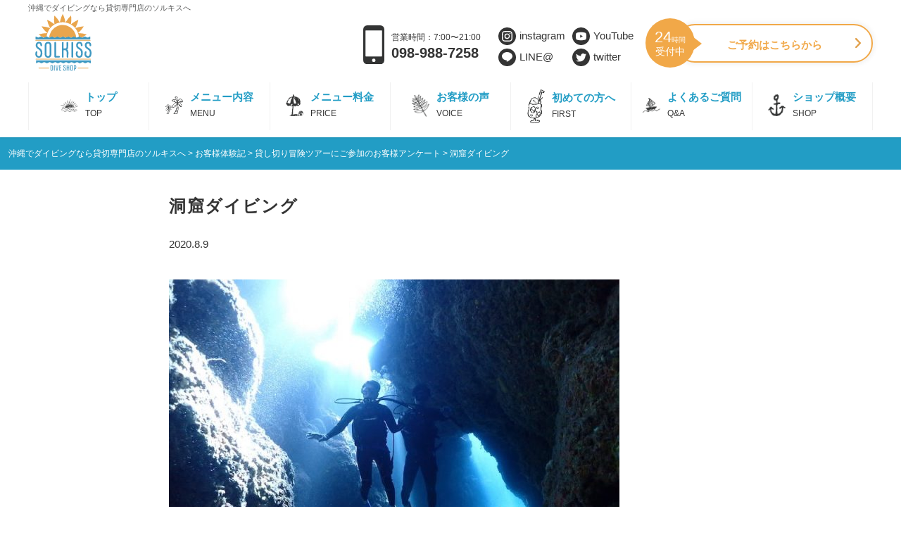

--- FILE ---
content_type: text/html; charset=UTF-8
request_url: https://solkiss.net/voice/%E8%B2%B8%E3%81%97%E5%88%87%E3%82%8A%E5%86%92%E9%99%BA%E3%83%84%E3%82%A2%E3%83%BC%E3%81%AB%E3%81%94%E5%8F%82%E5%8A%A0%E3%81%AE%E3%81%8A%E5%AE%A2%E6%A7%98%E3%82%A2%E3%83%B3%E3%82%B1%E3%83%BC%E3%83%88/attachment/p7240069-min/
body_size: 56702
content:
	<!DOCTYPE html>
<html lang="ja">

<head>
  <meta charset="UTF-8">
  <meta name="author" content="m">
  <meta name="format-detection" content="telephone=no,address=no,email=no">
  <meta name="viewport" content="width=device-width,initial-scale=1.0,maximum-scale=1.0,user-scalable=no" />
  <meta http-equiv="X-UA-Compatible" content="IE=edge">
  <meta property="og:image" content="https://solkiss.net/wp-content/themes/newmiraitemp/img/OGP.jpg" alt="ソルキスファビコン" />
  <link rel="shortcut icon" href="https://solkiss.net/wp-content/themes/newmiraitemp/img/favicon.png">
  <!--Style-->
  <!--▼MainCSS-->
  <link rel="stylesheet/less" href="https://solkiss.net/wp-content/themes/newmiraitemp/css/style.less">
  <!-- <link rel="stylesheet" href="https://solkiss.net/wp-content/themes/newmiraitemp/css/style.css"> -->
  <!--▼Script-->
  <script src="https://code.jquery.com/jquery-2.1.3.min.js"></script>
  <!-- <script type="text/javascript" src="//code.jquery.com/jquery-migrate-1.2.1.min.js"></script> -->
  <script type="text/javascript" src="https://solkiss.net/wp-content/themes/newmiraitemp/js/less.js"></script>
  <script type="text/javascript" src="//cdn.jsdelivr.net/jquery.slick/1.6.0/slick.min.js"></script>
  <link rel="stylesheet" type="text/css" href="//cdn.jsdelivr.net/jquery.slick/1.6.0/slick.css" />
  <link rel="stylesheet" href="https://solkiss.net/wp-content/themes/newmiraitemp/css/slick-theme.css">
  <link rel="stylesheet" href="https://solkiss.net/wp-content/themes/newmiraitemp/css/adjust.css">
    <script>
  $(document).ready(function() {
    if($('.slider').length){
      $('.slider').slick({
        arrows: true,
        asNavFor: '.thumb',
        centerMode: true,
        autoplay: true,
        variableWidth: true,
      });
    }
    if($('.thumb').length){
      $('.thumb').slick({
        asNavFor: '.slider',
        focusOnSelect: true,
        slidesToShow: 5,
        slidesToScroll: 1,
      });
    }
  });
  </script>

  <!--Header Smpbtn Rules-->
  <script type="text/javascript">
  $(function() {
    window.matchMedia("(max-width: 640px)").matches ? $("a[href^=#]").click(function() {
      var t = $(this).attr("href"),
        o = $("#" == t || "" == t ? "html" : t).offset().top - 60;
      return $("html, body").animate({
        scrollTop: o
      }, 500, "swing"), !1
    }) : $("a[href^=#]").click(function() {
      var t = $(this).attr("href"),
        o = $("#" == t || "" == t ? "html" : t).offset().top - 80;
      return $("html, body").animate({
        scrollTop: o
      }, 500, "swing"), !1
    })
  }), $(function() {
    $("#Header-smpmenu-btn").click(function() {
      $("#Header-smpmenu").toggleClass("disp-imp")
    }), $("#Header-smpmenu-btn").toggle(function() {
      $("#Header-smpmenu-btn i").attr("class", "fa fa-times")
    }, function() {
      $("#Header-smpmenu-btn i").attr("class", "fa fa-bars")
    })
  }), $(function() {
    var t = $(window).height();
    $("#Scroll-top").css("display", "none"), $("#Loader-bg ,#Loader").height(t).css("display", "block")
  }), $(window).load(function() {
    $("#Loader-bg").delay(900).fadeOut(800), $("#Loader").delay(600).fadeOut(300), $("#Scroll-top").css("display",
      "block")
  }), $(function() {
    setTimeout("stopload()", 1e4)
  }), $(function() {
    $(".plus-btn").on("click", function() {
      $(this).find(".plus_icon-wrap").toggleClass("open");
      var name = $(this).attr('name');
      $('.hide[name="' + name + '"').toggleClass("open")
    })
  }), $(document).ready(function() {
    var t = 0,
      o = 0;
    $(window).on("scroll", function() {
      (o = $(this).scrollTop()) >= t ? $(".bottom-btn").addClass("hide") : $(".bottom-btn").removeClass("hide"),
        t = o
    })
  });
  </script>


  
  	<style>img:is([sizes="auto" i], [sizes^="auto," i]) { contain-intrinsic-size: 3000px 1500px }</style>
	
		<!-- All in One SEO 4.7.9.1 - aioseo.com -->
		<title>洞窟ダイビング | 沖縄でダイビングなら貸切専門店のソルキスへ</title>
	<meta name="robots" content="max-image-preview:large" />
	<meta name="author" content="solkiss"/>
	<link rel="canonical" href="https://solkiss.net/voice/%e8%b2%b8%e3%81%97%e5%88%87%e3%82%8a%e5%86%92%e9%99%ba%e3%83%84%e3%82%a2%e3%83%bc%e3%81%ab%e3%81%94%e5%8f%82%e5%8a%a0%e3%81%ae%e3%81%8a%e5%ae%a2%e6%a7%98%e3%82%a2%e3%83%b3%e3%82%b1%e3%83%bc%e3%83%88/attachment/p7240069-min/" />
	<meta name="generator" content="All in One SEO (AIOSEO) 4.7.9.1" />

		<!-- Google tag (gtag.js) -->
<script async src="https://www.googletagmanager.com/gtag/js?id=G-S0TT917Z5V"></script>
<script>
  window.dataLayer = window.dataLayer || [];
  function gtag(){dataLayer.push(arguments);}
  gtag('js', new Date());

  gtag('config', 'G-S0TT917Z5V');
</script>
		<meta property="og:locale" content="ja_JP" />
		<meta property="og:site_name" content="沖縄ダイビングショップ SOLKISS" />
		<meta property="og:type" content="article" />
		<meta property="og:title" content="洞窟ダイビング | 沖縄でダイビングなら貸切専門店のソルキスへ" />
		<meta property="og:url" content="https://solkiss.net/voice/%e8%b2%b8%e3%81%97%e5%88%87%e3%82%8a%e5%86%92%e9%99%ba%e3%83%84%e3%82%a2%e3%83%bc%e3%81%ab%e3%81%94%e5%8f%82%e5%8a%a0%e3%81%ae%e3%81%8a%e5%ae%a2%e6%a7%98%e3%82%a2%e3%83%b3%e3%82%b1%e3%83%bc%e3%83%88/attachment/p7240069-min/" />
		<meta property="article:published_time" content="2020-08-09T05:37:13+00:00" />
		<meta property="article:modified_time" content="2020-08-09T05:38:14+00:00" />
		<meta name="twitter:card" content="summary_large_image" />
		<meta name="twitter:site" content="@solkiss_okinawa" />
		<meta name="twitter:title" content="洞窟ダイビング | 沖縄でダイビングなら貸切専門店のソルキスへ" />
		<meta name="twitter:creator" content="@solkiss_okinawa" />
		<meta name="google" content="nositelinkssearchbox" />
		<script type="application/ld+json" class="aioseo-schema">
			{"@context":"https:\/\/schema.org","@graph":[{"@type":"BreadcrumbList","@id":"https:\/\/solkiss.net\/voice\/%e8%b2%b8%e3%81%97%e5%88%87%e3%82%8a%e5%86%92%e9%99%ba%e3%83%84%e3%82%a2%e3%83%bc%e3%81%ab%e3%81%94%e5%8f%82%e5%8a%a0%e3%81%ae%e3%81%8a%e5%ae%a2%e6%a7%98%e3%82%a2%e3%83%b3%e3%82%b1%e3%83%bc%e3%83%88\/attachment\/p7240069-min\/#breadcrumblist","itemListElement":[{"@type":"ListItem","@id":"https:\/\/solkiss.net\/#listItem","position":1,"name":"\u5bb6","item":"https:\/\/solkiss.net\/","nextItem":{"@type":"ListItem","@id":"https:\/\/solkiss.net\/voice\/%e8%b2%b8%e3%81%97%e5%88%87%e3%82%8a%e5%86%92%e9%99%ba%e3%83%84%e3%82%a2%e3%83%bc%e3%81%ab%e3%81%94%e5%8f%82%e5%8a%a0%e3%81%ae%e3%81%8a%e5%ae%a2%e6%a7%98%e3%82%a2%e3%83%b3%e3%82%b1%e3%83%bc%e3%83%88\/attachment\/p7240069-min\/#listItem","name":"\u6d1e\u7a9f\u30c0\u30a4\u30d3\u30f3\u30b0"}},{"@type":"ListItem","@id":"https:\/\/solkiss.net\/voice\/%e8%b2%b8%e3%81%97%e5%88%87%e3%82%8a%e5%86%92%e9%99%ba%e3%83%84%e3%82%a2%e3%83%bc%e3%81%ab%e3%81%94%e5%8f%82%e5%8a%a0%e3%81%ae%e3%81%8a%e5%ae%a2%e6%a7%98%e3%82%a2%e3%83%b3%e3%82%b1%e3%83%bc%e3%83%88\/attachment\/p7240069-min\/#listItem","position":2,"name":"\u6d1e\u7a9f\u30c0\u30a4\u30d3\u30f3\u30b0","previousItem":{"@type":"ListItem","@id":"https:\/\/solkiss.net\/#listItem","name":"\u5bb6"}}]},{"@type":"ItemPage","@id":"https:\/\/solkiss.net\/voice\/%e8%b2%b8%e3%81%97%e5%88%87%e3%82%8a%e5%86%92%e9%99%ba%e3%83%84%e3%82%a2%e3%83%bc%e3%81%ab%e3%81%94%e5%8f%82%e5%8a%a0%e3%81%ae%e3%81%8a%e5%ae%a2%e6%a7%98%e3%82%a2%e3%83%b3%e3%82%b1%e3%83%bc%e3%83%88\/attachment\/p7240069-min\/#itempage","url":"https:\/\/solkiss.net\/voice\/%e8%b2%b8%e3%81%97%e5%88%87%e3%82%8a%e5%86%92%e9%99%ba%e3%83%84%e3%82%a2%e3%83%bc%e3%81%ab%e3%81%94%e5%8f%82%e5%8a%a0%e3%81%ae%e3%81%8a%e5%ae%a2%e6%a7%98%e3%82%a2%e3%83%b3%e3%82%b1%e3%83%bc%e3%83%88\/attachment\/p7240069-min\/","name":"\u6d1e\u7a9f\u30c0\u30a4\u30d3\u30f3\u30b0 | \u6c96\u7e04\u3067\u30c0\u30a4\u30d3\u30f3\u30b0\u306a\u3089\u8cb8\u5207\u5c02\u9580\u5e97\u306e\u30bd\u30eb\u30ad\u30b9\u3078","inLanguage":"ja","isPartOf":{"@id":"https:\/\/solkiss.net\/#website"},"breadcrumb":{"@id":"https:\/\/solkiss.net\/voice\/%e8%b2%b8%e3%81%97%e5%88%87%e3%82%8a%e5%86%92%e9%99%ba%e3%83%84%e3%82%a2%e3%83%bc%e3%81%ab%e3%81%94%e5%8f%82%e5%8a%a0%e3%81%ae%e3%81%8a%e5%ae%a2%e6%a7%98%e3%82%a2%e3%83%b3%e3%82%b1%e3%83%bc%e3%83%88\/attachment\/p7240069-min\/#breadcrumblist"},"author":{"@id":"https:\/\/solkiss.net\/author\/solkiss\/#author"},"creator":{"@id":"https:\/\/solkiss.net\/author\/solkiss\/#author"},"datePublished":"2020-08-09T14:37:13+09:00","dateModified":"2020-08-09T14:38:14+09:00"},{"@type":"Organization","@id":"https:\/\/solkiss.net\/#organization","name":"\u30bd\u30eb\u30ad\u30b9","url":"https:\/\/solkiss.net\/","telephone":"+81989887258","logo":{"@type":"ImageObject","url":"https:\/\/solkiss.net\/wp-content\/uploads\/2024\/05\/SOLKISS-2.jpg","@id":"https:\/\/solkiss.net\/voice\/%e8%b2%b8%e3%81%97%e5%88%87%e3%82%8a%e5%86%92%e9%99%ba%e3%83%84%e3%82%a2%e3%83%bc%e3%81%ab%e3%81%94%e5%8f%82%e5%8a%a0%e3%81%ae%e3%81%8a%e5%ae%a2%e6%a7%98%e3%82%a2%e3%83%b3%e3%82%b1%e3%83%bc%e3%83%88\/attachment\/p7240069-min\/#organizationLogo","width":900,"height":900},"image":{"@id":"https:\/\/solkiss.net\/voice\/%e8%b2%b8%e3%81%97%e5%88%87%e3%82%8a%e5%86%92%e9%99%ba%e3%83%84%e3%82%a2%e3%83%bc%e3%81%ab%e3%81%94%e5%8f%82%e5%8a%a0%e3%81%ae%e3%81%8a%e5%ae%a2%e6%a7%98%e3%82%a2%e3%83%b3%e3%82%b1%e3%83%bc%e3%83%88\/attachment\/p7240069-min\/#organizationLogo"},"sameAs":["https:\/\/twitter.com\/solkiss_okinawa","https:\/\/www.instagram.com\/solkiss_okinawa\/?hl=ja","https:\/\/www.tiktok.com\/@solkiss2019","https:\/\/www.youtube.com\/channel\/UCFgAUH_3APsuUuP0D7-jnJw"]},{"@type":"Person","@id":"https:\/\/solkiss.net\/author\/solkiss\/#author","url":"https:\/\/solkiss.net\/author\/solkiss\/","name":"solkiss","image":{"@type":"ImageObject","@id":"https:\/\/solkiss.net\/voice\/%e8%b2%b8%e3%81%97%e5%88%87%e3%82%8a%e5%86%92%e9%99%ba%e3%83%84%e3%82%a2%e3%83%bc%e3%81%ab%e3%81%94%e5%8f%82%e5%8a%a0%e3%81%ae%e3%81%8a%e5%ae%a2%e6%a7%98%e3%82%a2%e3%83%b3%e3%82%b1%e3%83%bc%e3%83%88\/attachment\/p7240069-min\/#authorImage","url":"https:\/\/secure.gravatar.com\/avatar\/ff1354c2c5bc1f650be5898e1182d8b8?s=96&d=mm&r=g","width":96,"height":96,"caption":"solkiss"}},{"@type":"WebSite","@id":"https:\/\/solkiss.net\/#website","url":"https:\/\/solkiss.net\/","name":"\u6c96\u7e04\u3067\u30c0\u30a4\u30d3\u30f3\u30b0\u306a\u3089\u8cb8\u5207\u5c02\u9580\u5e97\u306e\u30bd\u30eb\u30ad\u30b9\u3078","inLanguage":"ja","publisher":{"@id":"https:\/\/solkiss.net\/#organization"}}]}
		</script>
		<!-- All in One SEO -->

<link rel="alternate" type="application/rss+xml" title="沖縄でダイビングなら貸切専門店のソルキスへ &raquo; 洞窟ダイビング のコメントのフィード" href="https://solkiss.net/voice/%e8%b2%b8%e3%81%97%e5%88%87%e3%82%8a%e5%86%92%e9%99%ba%e3%83%84%e3%82%a2%e3%83%bc%e3%81%ab%e3%81%94%e5%8f%82%e5%8a%a0%e3%81%ae%e3%81%8a%e5%ae%a2%e6%a7%98%e3%82%a2%e3%83%b3%e3%82%b1%e3%83%bc%e3%83%88/attachment/p7240069-min/feed/" />
		<!-- This site uses the Google Analytics by MonsterInsights plugin v9.3.0 - Using Analytics tracking - https://www.monsterinsights.com/ -->
		<!-- Note: MonsterInsights is not currently configured on this site. The site owner needs to authenticate with Google Analytics in the MonsterInsights settings panel. -->
					<!-- No tracking code set -->
				<!-- / Google Analytics by MonsterInsights -->
		<script type="text/javascript">
/* <![CDATA[ */
window._wpemojiSettings = {"baseUrl":"https:\/\/s.w.org\/images\/core\/emoji\/15.0.3\/72x72\/","ext":".png","svgUrl":"https:\/\/s.w.org\/images\/core\/emoji\/15.0.3\/svg\/","svgExt":".svg","source":{"concatemoji":"https:\/\/solkiss.net\/wp-includes\/js\/wp-emoji-release.min.js?ver=6.7.4"}};
/*! This file is auto-generated */
!function(i,n){var o,s,e;function c(e){try{var t={supportTests:e,timestamp:(new Date).valueOf()};sessionStorage.setItem(o,JSON.stringify(t))}catch(e){}}function p(e,t,n){e.clearRect(0,0,e.canvas.width,e.canvas.height),e.fillText(t,0,0);var t=new Uint32Array(e.getImageData(0,0,e.canvas.width,e.canvas.height).data),r=(e.clearRect(0,0,e.canvas.width,e.canvas.height),e.fillText(n,0,0),new Uint32Array(e.getImageData(0,0,e.canvas.width,e.canvas.height).data));return t.every(function(e,t){return e===r[t]})}function u(e,t,n){switch(t){case"flag":return n(e,"\ud83c\udff3\ufe0f\u200d\u26a7\ufe0f","\ud83c\udff3\ufe0f\u200b\u26a7\ufe0f")?!1:!n(e,"\ud83c\uddfa\ud83c\uddf3","\ud83c\uddfa\u200b\ud83c\uddf3")&&!n(e,"\ud83c\udff4\udb40\udc67\udb40\udc62\udb40\udc65\udb40\udc6e\udb40\udc67\udb40\udc7f","\ud83c\udff4\u200b\udb40\udc67\u200b\udb40\udc62\u200b\udb40\udc65\u200b\udb40\udc6e\u200b\udb40\udc67\u200b\udb40\udc7f");case"emoji":return!n(e,"\ud83d\udc26\u200d\u2b1b","\ud83d\udc26\u200b\u2b1b")}return!1}function f(e,t,n){var r="undefined"!=typeof WorkerGlobalScope&&self instanceof WorkerGlobalScope?new OffscreenCanvas(300,150):i.createElement("canvas"),a=r.getContext("2d",{willReadFrequently:!0}),o=(a.textBaseline="top",a.font="600 32px Arial",{});return e.forEach(function(e){o[e]=t(a,e,n)}),o}function t(e){var t=i.createElement("script");t.src=e,t.defer=!0,i.head.appendChild(t)}"undefined"!=typeof Promise&&(o="wpEmojiSettingsSupports",s=["flag","emoji"],n.supports={everything:!0,everythingExceptFlag:!0},e=new Promise(function(e){i.addEventListener("DOMContentLoaded",e,{once:!0})}),new Promise(function(t){var n=function(){try{var e=JSON.parse(sessionStorage.getItem(o));if("object"==typeof e&&"number"==typeof e.timestamp&&(new Date).valueOf()<e.timestamp+604800&&"object"==typeof e.supportTests)return e.supportTests}catch(e){}return null}();if(!n){if("undefined"!=typeof Worker&&"undefined"!=typeof OffscreenCanvas&&"undefined"!=typeof URL&&URL.createObjectURL&&"undefined"!=typeof Blob)try{var e="postMessage("+f.toString()+"("+[JSON.stringify(s),u.toString(),p.toString()].join(",")+"));",r=new Blob([e],{type:"text/javascript"}),a=new Worker(URL.createObjectURL(r),{name:"wpTestEmojiSupports"});return void(a.onmessage=function(e){c(n=e.data),a.terminate(),t(n)})}catch(e){}c(n=f(s,u,p))}t(n)}).then(function(e){for(var t in e)n.supports[t]=e[t],n.supports.everything=n.supports.everything&&n.supports[t],"flag"!==t&&(n.supports.everythingExceptFlag=n.supports.everythingExceptFlag&&n.supports[t]);n.supports.everythingExceptFlag=n.supports.everythingExceptFlag&&!n.supports.flag,n.DOMReady=!1,n.readyCallback=function(){n.DOMReady=!0}}).then(function(){return e}).then(function(){var e;n.supports.everything||(n.readyCallback(),(e=n.source||{}).concatemoji?t(e.concatemoji):e.wpemoji&&e.twemoji&&(t(e.twemoji),t(e.wpemoji)))}))}((window,document),window._wpemojiSettings);
/* ]]> */
</script>
		
	<style id='wp-emoji-styles-inline-css' type='text/css'>

	img.wp-smiley, img.emoji {
		display: inline !important;
		border: none !important;
		box-shadow: none !important;
		height: 1em !important;
		width: 1em !important;
		margin: 0 0.07em !important;
		vertical-align: -0.1em !important;
		background: none !important;
		padding: 0 !important;
	}
</style>
<link rel='stylesheet' id='wp-block-library-css' href='https://solkiss.net/wp-includes/css/dist/block-library/style.min.css?ver=6.7.4' type='text/css' media='all' />
<style id='classic-theme-styles-inline-css' type='text/css'>
/*! This file is auto-generated */
.wp-block-button__link{color:#fff;background-color:#32373c;border-radius:9999px;box-shadow:none;text-decoration:none;padding:calc(.667em + 2px) calc(1.333em + 2px);font-size:1.125em}.wp-block-file__button{background:#32373c;color:#fff;text-decoration:none}
</style>
<style id='global-styles-inline-css' type='text/css'>
:root{--wp--preset--aspect-ratio--square: 1;--wp--preset--aspect-ratio--4-3: 4/3;--wp--preset--aspect-ratio--3-4: 3/4;--wp--preset--aspect-ratio--3-2: 3/2;--wp--preset--aspect-ratio--2-3: 2/3;--wp--preset--aspect-ratio--16-9: 16/9;--wp--preset--aspect-ratio--9-16: 9/16;--wp--preset--color--black: #000000;--wp--preset--color--cyan-bluish-gray: #abb8c3;--wp--preset--color--white: #ffffff;--wp--preset--color--pale-pink: #f78da7;--wp--preset--color--vivid-red: #cf2e2e;--wp--preset--color--luminous-vivid-orange: #ff6900;--wp--preset--color--luminous-vivid-amber: #fcb900;--wp--preset--color--light-green-cyan: #7bdcb5;--wp--preset--color--vivid-green-cyan: #00d084;--wp--preset--color--pale-cyan-blue: #8ed1fc;--wp--preset--color--vivid-cyan-blue: #0693e3;--wp--preset--color--vivid-purple: #9b51e0;--wp--preset--gradient--vivid-cyan-blue-to-vivid-purple: linear-gradient(135deg,rgba(6,147,227,1) 0%,rgb(155,81,224) 100%);--wp--preset--gradient--light-green-cyan-to-vivid-green-cyan: linear-gradient(135deg,rgb(122,220,180) 0%,rgb(0,208,130) 100%);--wp--preset--gradient--luminous-vivid-amber-to-luminous-vivid-orange: linear-gradient(135deg,rgba(252,185,0,1) 0%,rgba(255,105,0,1) 100%);--wp--preset--gradient--luminous-vivid-orange-to-vivid-red: linear-gradient(135deg,rgba(255,105,0,1) 0%,rgb(207,46,46) 100%);--wp--preset--gradient--very-light-gray-to-cyan-bluish-gray: linear-gradient(135deg,rgb(238,238,238) 0%,rgb(169,184,195) 100%);--wp--preset--gradient--cool-to-warm-spectrum: linear-gradient(135deg,rgb(74,234,220) 0%,rgb(151,120,209) 20%,rgb(207,42,186) 40%,rgb(238,44,130) 60%,rgb(251,105,98) 80%,rgb(254,248,76) 100%);--wp--preset--gradient--blush-light-purple: linear-gradient(135deg,rgb(255,206,236) 0%,rgb(152,150,240) 100%);--wp--preset--gradient--blush-bordeaux: linear-gradient(135deg,rgb(254,205,165) 0%,rgb(254,45,45) 50%,rgb(107,0,62) 100%);--wp--preset--gradient--luminous-dusk: linear-gradient(135deg,rgb(255,203,112) 0%,rgb(199,81,192) 50%,rgb(65,88,208) 100%);--wp--preset--gradient--pale-ocean: linear-gradient(135deg,rgb(255,245,203) 0%,rgb(182,227,212) 50%,rgb(51,167,181) 100%);--wp--preset--gradient--electric-grass: linear-gradient(135deg,rgb(202,248,128) 0%,rgb(113,206,126) 100%);--wp--preset--gradient--midnight: linear-gradient(135deg,rgb(2,3,129) 0%,rgb(40,116,252) 100%);--wp--preset--font-size--small: 13px;--wp--preset--font-size--medium: 20px;--wp--preset--font-size--large: 36px;--wp--preset--font-size--x-large: 42px;--wp--preset--spacing--20: 0.44rem;--wp--preset--spacing--30: 0.67rem;--wp--preset--spacing--40: 1rem;--wp--preset--spacing--50: 1.5rem;--wp--preset--spacing--60: 2.25rem;--wp--preset--spacing--70: 3.38rem;--wp--preset--spacing--80: 5.06rem;--wp--preset--shadow--natural: 6px 6px 9px rgba(0, 0, 0, 0.2);--wp--preset--shadow--deep: 12px 12px 50px rgba(0, 0, 0, 0.4);--wp--preset--shadow--sharp: 6px 6px 0px rgba(0, 0, 0, 0.2);--wp--preset--shadow--outlined: 6px 6px 0px -3px rgba(255, 255, 255, 1), 6px 6px rgba(0, 0, 0, 1);--wp--preset--shadow--crisp: 6px 6px 0px rgba(0, 0, 0, 1);}:where(.is-layout-flex){gap: 0.5em;}:where(.is-layout-grid){gap: 0.5em;}body .is-layout-flex{display: flex;}.is-layout-flex{flex-wrap: wrap;align-items: center;}.is-layout-flex > :is(*, div){margin: 0;}body .is-layout-grid{display: grid;}.is-layout-grid > :is(*, div){margin: 0;}:where(.wp-block-columns.is-layout-flex){gap: 2em;}:where(.wp-block-columns.is-layout-grid){gap: 2em;}:where(.wp-block-post-template.is-layout-flex){gap: 1.25em;}:where(.wp-block-post-template.is-layout-grid){gap: 1.25em;}.has-black-color{color: var(--wp--preset--color--black) !important;}.has-cyan-bluish-gray-color{color: var(--wp--preset--color--cyan-bluish-gray) !important;}.has-white-color{color: var(--wp--preset--color--white) !important;}.has-pale-pink-color{color: var(--wp--preset--color--pale-pink) !important;}.has-vivid-red-color{color: var(--wp--preset--color--vivid-red) !important;}.has-luminous-vivid-orange-color{color: var(--wp--preset--color--luminous-vivid-orange) !important;}.has-luminous-vivid-amber-color{color: var(--wp--preset--color--luminous-vivid-amber) !important;}.has-light-green-cyan-color{color: var(--wp--preset--color--light-green-cyan) !important;}.has-vivid-green-cyan-color{color: var(--wp--preset--color--vivid-green-cyan) !important;}.has-pale-cyan-blue-color{color: var(--wp--preset--color--pale-cyan-blue) !important;}.has-vivid-cyan-blue-color{color: var(--wp--preset--color--vivid-cyan-blue) !important;}.has-vivid-purple-color{color: var(--wp--preset--color--vivid-purple) !important;}.has-black-background-color{background-color: var(--wp--preset--color--black) !important;}.has-cyan-bluish-gray-background-color{background-color: var(--wp--preset--color--cyan-bluish-gray) !important;}.has-white-background-color{background-color: var(--wp--preset--color--white) !important;}.has-pale-pink-background-color{background-color: var(--wp--preset--color--pale-pink) !important;}.has-vivid-red-background-color{background-color: var(--wp--preset--color--vivid-red) !important;}.has-luminous-vivid-orange-background-color{background-color: var(--wp--preset--color--luminous-vivid-orange) !important;}.has-luminous-vivid-amber-background-color{background-color: var(--wp--preset--color--luminous-vivid-amber) !important;}.has-light-green-cyan-background-color{background-color: var(--wp--preset--color--light-green-cyan) !important;}.has-vivid-green-cyan-background-color{background-color: var(--wp--preset--color--vivid-green-cyan) !important;}.has-pale-cyan-blue-background-color{background-color: var(--wp--preset--color--pale-cyan-blue) !important;}.has-vivid-cyan-blue-background-color{background-color: var(--wp--preset--color--vivid-cyan-blue) !important;}.has-vivid-purple-background-color{background-color: var(--wp--preset--color--vivid-purple) !important;}.has-black-border-color{border-color: var(--wp--preset--color--black) !important;}.has-cyan-bluish-gray-border-color{border-color: var(--wp--preset--color--cyan-bluish-gray) !important;}.has-white-border-color{border-color: var(--wp--preset--color--white) !important;}.has-pale-pink-border-color{border-color: var(--wp--preset--color--pale-pink) !important;}.has-vivid-red-border-color{border-color: var(--wp--preset--color--vivid-red) !important;}.has-luminous-vivid-orange-border-color{border-color: var(--wp--preset--color--luminous-vivid-orange) !important;}.has-luminous-vivid-amber-border-color{border-color: var(--wp--preset--color--luminous-vivid-amber) !important;}.has-light-green-cyan-border-color{border-color: var(--wp--preset--color--light-green-cyan) !important;}.has-vivid-green-cyan-border-color{border-color: var(--wp--preset--color--vivid-green-cyan) !important;}.has-pale-cyan-blue-border-color{border-color: var(--wp--preset--color--pale-cyan-blue) !important;}.has-vivid-cyan-blue-border-color{border-color: var(--wp--preset--color--vivid-cyan-blue) !important;}.has-vivid-purple-border-color{border-color: var(--wp--preset--color--vivid-purple) !important;}.has-vivid-cyan-blue-to-vivid-purple-gradient-background{background: var(--wp--preset--gradient--vivid-cyan-blue-to-vivid-purple) !important;}.has-light-green-cyan-to-vivid-green-cyan-gradient-background{background: var(--wp--preset--gradient--light-green-cyan-to-vivid-green-cyan) !important;}.has-luminous-vivid-amber-to-luminous-vivid-orange-gradient-background{background: var(--wp--preset--gradient--luminous-vivid-amber-to-luminous-vivid-orange) !important;}.has-luminous-vivid-orange-to-vivid-red-gradient-background{background: var(--wp--preset--gradient--luminous-vivid-orange-to-vivid-red) !important;}.has-very-light-gray-to-cyan-bluish-gray-gradient-background{background: var(--wp--preset--gradient--very-light-gray-to-cyan-bluish-gray) !important;}.has-cool-to-warm-spectrum-gradient-background{background: var(--wp--preset--gradient--cool-to-warm-spectrum) !important;}.has-blush-light-purple-gradient-background{background: var(--wp--preset--gradient--blush-light-purple) !important;}.has-blush-bordeaux-gradient-background{background: var(--wp--preset--gradient--blush-bordeaux) !important;}.has-luminous-dusk-gradient-background{background: var(--wp--preset--gradient--luminous-dusk) !important;}.has-pale-ocean-gradient-background{background: var(--wp--preset--gradient--pale-ocean) !important;}.has-electric-grass-gradient-background{background: var(--wp--preset--gradient--electric-grass) !important;}.has-midnight-gradient-background{background: var(--wp--preset--gradient--midnight) !important;}.has-small-font-size{font-size: var(--wp--preset--font-size--small) !important;}.has-medium-font-size{font-size: var(--wp--preset--font-size--medium) !important;}.has-large-font-size{font-size: var(--wp--preset--font-size--large) !important;}.has-x-large-font-size{font-size: var(--wp--preset--font-size--x-large) !important;}
:where(.wp-block-post-template.is-layout-flex){gap: 1.25em;}:where(.wp-block-post-template.is-layout-grid){gap: 1.25em;}
:where(.wp-block-columns.is-layout-flex){gap: 2em;}:where(.wp-block-columns.is-layout-grid){gap: 2em;}
:root :where(.wp-block-pullquote){font-size: 1.5em;line-height: 1.6;}
</style>
<style id='akismet-widget-style-inline-css' type='text/css'>

			.a-stats {
				--akismet-color-mid-green: #357b49;
				--akismet-color-white: #fff;
				--akismet-color-light-grey: #f6f7f7;

				max-width: 350px;
				width: auto;
			}

			.a-stats * {
				all: unset;
				box-sizing: border-box;
			}

			.a-stats strong {
				font-weight: 600;
			}

			.a-stats a.a-stats__link,
			.a-stats a.a-stats__link:visited,
			.a-stats a.a-stats__link:active {
				background: var(--akismet-color-mid-green);
				border: none;
				box-shadow: none;
				border-radius: 8px;
				color: var(--akismet-color-white);
				cursor: pointer;
				display: block;
				font-family: -apple-system, BlinkMacSystemFont, 'Segoe UI', 'Roboto', 'Oxygen-Sans', 'Ubuntu', 'Cantarell', 'Helvetica Neue', sans-serif;
				font-weight: 500;
				padding: 12px;
				text-align: center;
				text-decoration: none;
				transition: all 0.2s ease;
			}

			/* Extra specificity to deal with TwentyTwentyOne focus style */
			.widget .a-stats a.a-stats__link:focus {
				background: var(--akismet-color-mid-green);
				color: var(--akismet-color-white);
				text-decoration: none;
			}

			.a-stats a.a-stats__link:hover {
				filter: brightness(110%);
				box-shadow: 0 4px 12px rgba(0, 0, 0, 0.06), 0 0 2px rgba(0, 0, 0, 0.16);
			}

			.a-stats .count {
				color: var(--akismet-color-white);
				display: block;
				font-size: 1.5em;
				line-height: 1.4;
				padding: 0 13px;
				white-space: nowrap;
			}
		
</style>
<link rel='stylesheet' id='jquery-lazyloadxt-spinner-css-css' href='//solkiss.net/wp-content/plugins/a3-lazy-load/assets/css/jquery.lazyloadxt.spinner.css?ver=6.7.4' type='text/css' media='all' />
<link rel='stylesheet' id='a3a3_lazy_load-css' href='//solkiss.net/wp-content/uploads/sass/a3_lazy_load.min.css?ver=1554868715' type='text/css' media='all' />
<link rel='stylesheet' id='wp-paginate-css' href='https://solkiss.net/wp-content/plugins/wp-paginate/css/wp-paginate.css?ver=2.2.4' type='text/css' media='screen' />
<script type="text/javascript" src="https://solkiss.net/wp-includes/js/jquery/jquery.min.js?ver=3.7.1" id="jquery-core-js"></script>
<script type="text/javascript" src="https://solkiss.net/wp-includes/js/jquery/jquery-migrate.min.js?ver=3.4.1" id="jquery-migrate-js"></script>
<link rel="https://api.w.org/" href="https://solkiss.net/wp-json/" /><link rel="alternate" title="JSON" type="application/json" href="https://solkiss.net/wp-json/wp/v2/media/4500" /><link rel="alternate" title="oEmbed (JSON)" type="application/json+oembed" href="https://solkiss.net/wp-json/oembed/1.0/embed?url=https%3A%2F%2Fsolkiss.net%2Fvoice%2F%25e8%25b2%25b8%25e3%2581%2597%25e5%2588%2587%25e3%2582%258a%25e5%2586%2592%25e9%2599%25ba%25e3%2583%2584%25e3%2582%25a2%25e3%2583%25bc%25e3%2581%25ab%25e3%2581%2594%25e5%258f%2582%25e5%258a%25a0%25e3%2581%25ae%25e3%2581%258a%25e5%25ae%25a2%25e6%25a7%2598%25e3%2582%25a2%25e3%2583%25b3%25e3%2582%25b1%25e3%2583%25bc%25e3%2583%2588%2Fattachment%2Fp7240069-min%2F" />
<link rel="alternate" title="oEmbed (XML)" type="text/xml+oembed" href="https://solkiss.net/wp-json/oembed/1.0/embed?url=https%3A%2F%2Fsolkiss.net%2Fvoice%2F%25e8%25b2%25b8%25e3%2581%2597%25e5%2588%2587%25e3%2582%258a%25e5%2586%2592%25e9%2599%25ba%25e3%2583%2584%25e3%2582%25a2%25e3%2583%25bc%25e3%2581%25ab%25e3%2581%2594%25e5%258f%2582%25e5%258a%25a0%25e3%2581%25ae%25e3%2581%258a%25e5%25ae%25a2%25e6%25a7%2598%25e3%2582%25a2%25e3%2583%25b3%25e3%2582%25b1%25e3%2583%25bc%25e3%2583%2588%2Fattachment%2Fp7240069-min%2F&#038;format=xml" />
<style type="text/css">
.mw_wp_form .error-message {
  display: none;
}

.mw_wp_form_error .error-message {
  display: block;
  color: #B70000;
}
</style>
<script>
jQuery(function() {
  if ($('.mw_wp_form .error').length) {
    $('.mw_wp_form').addClass('mw_wp_form_error');
  }
});
</script>
</head>

<body id="Scroll-top">
  <header>
    <div class="header-top main-contents">
      <h1>沖縄でダイビングなら貸切専門店のソルキスへ </h1>
      <a class="header-logo" href="https://solkiss.net"><img src="https://solkiss.net/wp-content/themes/newmiraitemp/img/logo.svg"
          alt="ソルキス"></a>
      <div class="header-contact pc">
        <div class="header-contact-tel">
          <img src="https://solkiss.net/wp-content/themes/newmiraitemp/img/icon-iphone.svg" alt="telアイコン">
          <a href="tel:0989887258">
            <span>営業時間：7:00〜21:00</span>
            <p>098-988-7258</p>
          </a>
        </div>
        <ul class="header-contact-sns">
          <li><a href="https://www.instagram.com/solkiss_okinawa/" target="_blank" rel="noopener"> <span><img
                  src="https://solkiss.net/wp-content/themes/newmiraitemp/img/icon-instagram.svg" alt="instagramアイコン"></span>
              instagram</a></li>
          <li><a href="line://ti/p/@ncq9384y" target="_blank" rel="noopener"> <span><img
                  src="https://solkiss.net/wp-content/themes/newmiraitemp/img/icon-line.svg" alt="lineアイコン"></span> LINE@</a></li>
        </ul>
        <ul class="header-contact-sns">
          <!-- <li><a href="https://www.facebook.com/solkiss.okinawa/" target="_blank" rel="noopener" > <span><img src="https://solkiss.net/wp-content/themes/newmiraitemp/img/icon-facebook.svg" alt="facebookアイコン"></span> facebook</a></li> -->
          <li><a href="https://www.youtube.com/channel/UCFgAUH_3APsuUuP0D7-jnJw" target="_blank" rel="noopener">
              <span><img src="https://solkiss.net/wp-content/themes/newmiraitemp/img/icon-youtube.svg" alt="YouTubeアイコン"></span>
              YouTube</a></li>
          <li><a href="https://twitter.com/solkiss_okinawa" target="_blank" rel="noopener"> <span><img
                  src="https://solkiss.net/wp-content/themes/newmiraitemp/img/icon-twitter.svg" alt="twitterアイコン"
                  style="padding-top:7px;"></span> twitter</a></li>
        </ul>
        <a href="https://solkiss.net/contact/" class="header-contact-mail btn">
          <div class="header-contact-mail-balloon">
            <span class="balloon-inner"><span>24</span>時間<br>
              <p>受付中</p>
            </span>
          </div>
          <p>ご予約はこちらから</p>
          <img class="arrow" src="https://solkiss.net/wp-content/themes/newmiraitemp/img/arrow-orange.svg" alt="矢印">
        </a>
      </div>
    </div>
    <ul class="header-nav main-contents pc">
      <li><a href="https://solkiss.net"><img src="https://solkiss.net/wp-content/themes/newmiraitemp/img/nav-icon01.png"
            alt="トップアイコン">
          <p>トップ<br><span>TOP</span></p>
        </a></li>
      <li><a href="https://solkiss.net/menu/"><img src="https://solkiss.net/wp-content/themes/newmiraitemp/img/nav-icon04.png"
            alt="トップアイコン">
          <p>メニュー内容<br><span>MENU</span></p>
        </a></li>
      <li><a href="https://solkiss.net/price/"><img src="https://solkiss.net/wp-content/themes/newmiraitemp/img/nav-icon03.png"
            alt="トップアイコン">
          <p>メニュー料金<br><span>PRICE</span></p>
        </a></li>
      <li><a href="https://solkiss.net/category/voice/"><img
            src="https://solkiss.net/wp-content/themes/newmiraitemp/img/nav-icon06.png" alt="トップアイコン">
          <p>お客様の声<br><span>VOICE</span></p>
        </a></li>
      <li><a href="https://solkiss.net/first/"><img src="https://solkiss.net/wp-content/themes/newmiraitemp/img/nav-icon02.png"
            alt="トップアイコン">
          <p>初めての方へ<br><span>FIRST</span></p>
        </a></li>
      <li><a href="https://solkiss.net/faq/"><img src="https://solkiss.net/wp-content/themes/newmiraitemp/img/nav-icon05.png"
            alt="トップアイコン">
          <p>よくあるご質問<br><span>Q&A</span></p>
        </a></li>
      <li class="droplist">
        <a href="#"><img src="https://solkiss.net/wp-content/themes/newmiraitemp/img/nav-icon07.png" alt="トップアイコン">
          <p>ショップ概要<br><span>SHOP</span></p>
        </a>
        <nav class="sublinks">
          <a class="sublinks_link" href='https://solkiss.net/access/'>アクセス</a>
          <a class="sublinks_link" href='https://solkiss.net/staff/'>代表挨拶・スタッフ紹介</a>
        </nav>
      </li>
    </ul>

    <!-- SP用 -->
    <div class="drawer sp">
      <input id="drawer-checkbox" type="checkbox">
      <label id="drawer-icon" for="drawer-checkbox"><span></span></label>
      <label id="drawer-close" for="drawer-checkbox"></label>
      <ul id="drawer-content">
        <li><a href="https://solkiss.net/">トップ<img class="arrow"
              src="https://solkiss.net/wp-content/themes/newmiraitemp/img/arrow-blue.svg" alt="矢印"></a></li>

        <li class="plus-btn" name="menu">メニュー内容 <div class="plus_icon-wrap"><span
              class="plus_icon"><span></span><span></span></span></div>
        </li>
        <li class="hide" name="menu"><a href="https://solkiss.net/diving/"> - ダイビング<img class="arrow"
              src="https://solkiss.net/wp-content/themes/newmiraitemp/img/arrow-blue.svg" alt="矢印"></a></li>
        <li class="hide" name="menu"><a href="https://solkiss.net/snorkelling/"> - スノーケリング<img class="arrow"
              src="https://solkiss.net/wp-content/themes/newmiraitemp/img/arrow-blue.svg" alt="矢印"></a></li>
        <li class="hide" name="menu"><a href="https://solkiss.net/sup/"> - サップ<img class="arrow"
              src="https://solkiss.net/wp-content/themes/newmiraitemp/img/arrow-blue.svg" alt="矢印"></a></li>
        <li class="hide" name="menu"><a href="https://solkiss.net/surfing/"> - サーフィン<img class="arrow"
              src="https://solkiss.net/wp-content/themes/newmiraitemp/img/arrow-blue.svg" alt="矢印"></a></li>
        <li class="hide" name="menu"><a href="https://solkiss.net/price/tour/"> - 貸切冒険ツアー<img class="arrow"
              src="https://solkiss.net/wp-content/themes/newmiraitemp/img/arrow-blue.svg" alt="矢印"></a></li>

        <li><a href="https://solkiss.net/price/">メニュー料金<img class="arrow"
              src="https://solkiss.net/wp-content/themes/newmiraitemp/img/arrow-blue.svg" alt="矢印"></a></li>
        <li><a href="https://solkiss.net/category/voice/">お客様の声<img class="arrow"
              src="https://solkiss.net/wp-content/themes/newmiraitemp/img/arrow-blue.svg" alt="矢印"></a></li>
        <li><a href="https://solkiss.net/first/">初めての方へ<img class="arrow"
              src="https://solkiss.net/wp-content/themes/newmiraitemp/img/arrow-blue.svg" alt="矢印"></a></li>
        <li><a href="https://solkiss.net/faq/">よくあるご質問<img class="arrow"
              src="https://solkiss.net/wp-content/themes/newmiraitemp/img/arrow-blue.svg" alt="矢印"></a></li>

        <li class="plus-btn" name="shop">ショップ概要 <div class="plus_icon-wrap"><span
              class="plus_icon"><span></span><span></span></span></div>
        </li>
        <li class="hide" name="shop"><a href="https://solkiss.net/access/"> - アクセス<img class="arrow"
              src="https://solkiss.net/wp-content/themes/newmiraitemp/img/arrow-blue.svg" alt="矢印"></a></li>
        <li class="hide" name="shop"><a href="https://solkiss.net/staff/"> - 代表挨拶・スタッフ紹介<img class="arrow"
              src="https://solkiss.net/wp-content/themes/newmiraitemp/img/arrow-blue.svg" alt="矢印"></a></li>

        <li><a href="https://solkiss.net/category/blog/">ブログ<img class="arrow"
              src="https://solkiss.net/wp-content/themes/newmiraitemp/img/arrow-blue.svg" alt="矢印"></a></li>
        <li><a href="https://solkiss.net/contact/">お問い合わせ・ご予約<img class="arrow"
              src="https://solkiss.net/wp-content/themes/newmiraitemp/img/arrow-blue.svg" alt="矢印"></a></li>
        <li>
          <a href="https://www.instagram.com/solkiss_okinawa/" target="_blank" rel="noopener"><img class="icon-sns"
              src="https://solkiss.net/wp-content/themes/newmiraitemp/img/icon-instagram-b.svg" alt="instagram"
              style="width:20px;">instagram<img class="arrow"
              src="https://solkiss.net/wp-content/themes/newmiraitemp/img/arrow-blue.svg" alt="矢印">
          </a>
        </li>
        <li>
          <a href="line://ti/p/@ncq9384y" target="_blank" rel="noopener"><img class="icon-sns"
              src="https://solkiss.net/wp-content/themes/newmiraitemp/img/icon-line-b.svg" alt="instagram" style="width:20px;">LINE@<img
              class="arrow" src="https://solkiss.net/wp-content/themes/newmiraitemp/img/arrow-blue.svg" alt="矢印">
          </a>
        </li>
        <!-- <li>
            <a href="https://www.facebook.com/solkiss.okinawa/" target="_blank" rel="noopener"><img class="icon-sns" src="https://solkiss.net/wp-content/themes/newmiraitemp/img/icon-facebook-b.svg" alt="instagram" style="width:10px;padding-right:18px;">facebook<img class="arrow" src="https://solkiss.net/wp-content/themes/newmiraitemp/img/arrow-blue.svg" alt="矢印">
            </a>
          </li> -->
        <li>
          <a href="https://www.youtube.com/channel/UCFgAUH_3APsuUuP0D7-jnJw" target="_blank" rel="noopener"><img
              class="icon-sns" src="https://solkiss.net/wp-content/themes/newmiraitemp/img/icon-youtube-b.svg" alt="youtube"
              style="width:20px;padding-right:10px;">YouTube<img class="arrow"
              src="https://solkiss.net/wp-content/themes/newmiraitemp/img/arrow-blue.svg" alt="矢印">
          </a>
        </li>
        <li>
          <a href="https://twitter.com/solkiss_okinawa" target="_blank" rel="noopener"><img class="icon-sns"
              src="https://solkiss.net/wp-content/themes/newmiraitemp/img/icon-twitter-b.svg" alt="twitter"
              style="width:20px;">twitter<img class="arrow" src="https://solkiss.net/wp-content/themes/newmiraitemp/img/arrow-blue.svg"
              alt="矢印">
          </a>
        </li>
      </ul>
    </div>

  </header>
	<div id="Pageid-single" class="page-inpage">
		<div class="breadcrumbs">
			<p>
				<!-- Breadcrumb NavXT 7.4.1 -->
<span property="itemListElement" typeof="ListItem"><a property="item" typeof="WebPage" title="沖縄でダイビングなら貸切専門店のソルキスへへ移動する" href="https://solkiss.net" class="home" ><span property="name">沖縄でダイビングなら貸切専門店のソルキスへ</span></a><meta property="position" content="1"></span> &gt; <span property="itemListElement" typeof="ListItem"><a property="item" typeof="WebPage" title="Go to the お客様体験記 カテゴリー archives." href="https://solkiss.net/category/voice/" class="taxonomy category" ><span property="name">お客様体験記</span></a><meta property="position" content="2"></span> &gt; <span property="itemListElement" typeof="ListItem"><a property="item" typeof="WebPage" title="貸し切り冒険ツアーにご参加のお客様アンケートへ移動する" href="https://solkiss.net/voice/%e8%b2%b8%e3%81%97%e5%88%87%e3%82%8a%e5%86%92%e9%99%ba%e3%83%84%e3%82%a2%e3%83%bc%e3%81%ab%e3%81%94%e5%8f%82%e5%8a%a0%e3%81%ae%e3%81%8a%e5%ae%a2%e6%a7%98%e3%82%a2%e3%83%b3%e3%82%b1%e3%83%bc%e3%83%88/" class="post post-post" ><span property="name">貸し切り冒険ツアーにご参加のお客様アンケート</span></a><meta property="position" content="3"></span> &gt; <span property="itemListElement" typeof="ListItem"><span property="name" class="post post-attachment current-item">洞窟ダイビング</span><meta property="url" content="https://solkiss.net/voice/%e8%b2%b8%e3%81%97%e5%88%87%e3%82%8a%e5%86%92%e9%99%ba%e3%83%84%e3%82%a2%e3%83%bc%e3%81%ab%e3%81%94%e5%8f%82%e5%8a%a0%e3%81%ae%e3%81%8a%e5%ae%a2%e6%a7%98%e3%82%a2%e3%83%b3%e3%82%b1%e3%83%bc%e3%83%88/attachment/p7240069-min/"><meta property="position" content="4"></span>			</p>
		</div>

		<div class="slim-contents">

			
					<div id="Single-info">
						<div class="post-title">
							<h2>洞窟ダイビング</h2>
						</div>
						<div class="post-info">
							<p class="post-date">2020.8.9</p>
							<p class="post-category"></p>
						</div>
					</div>

					<div id="Single-post">

						<!--thumbnailがある時-->
													<hr class="post-nothumnail">
						
						<div class="post-box-content">
							<p class="attachment"><a href='https://solkiss.net/wp-content/uploads/2020/08/P7240069-min.jpg'><img fetchpriority="high" decoding="async" width="640" height="427" src="//solkiss.net/wp-content/plugins/a3-lazy-load/assets/images/lazy_placeholder.gif" data-lazy-type="image" data-src="https://solkiss.net/wp-content/uploads/2020/08/P7240069-min-640x427.jpg" class="lazy lazy-hidden attachment-medium size-medium" alt="" srcset="" data-srcset="https://solkiss.net/wp-content/uploads/2020/08/P7240069-min-640x427.jpg 640w, https://solkiss.net/wp-content/uploads/2020/08/P7240069-min-768x513.jpg 768w, https://solkiss.net/wp-content/uploads/2020/08/P7240069-min.jpg 800w" sizes="(max-width: 640px) 100vw, 640px" /><noscript><img fetchpriority="high" decoding="async" width="640" height="427" src="https://solkiss.net/wp-content/uploads/2020/08/P7240069-min-640x427.jpg" class="attachment-medium size-medium" alt="" srcset="https://solkiss.net/wp-content/uploads/2020/08/P7240069-min-640x427.jpg 640w, https://solkiss.net/wp-content/uploads/2020/08/P7240069-min-768x513.jpg 768w, https://solkiss.net/wp-content/uploads/2020/08/P7240069-min.jpg 800w" sizes="(max-width: 640px) 100vw, 640px" /></noscript></a></p>
						</div>
					</div>

					<div class="single-link-area">
						<h3>オススメの最新記事一覧</h3>
						<ul class="single-link-list">
																<li class="single-link-post">
										<a href="https://solkiss.net/blog/3899/">
																																			<div class="post-thumnail" style="background-image: url(https://solkiss.net/wp-content/uploads/2020/05/P1130411-min-1.jpg);">
												</div>
											
											<h2 class="post-title">
												沖縄の離島暮らし！４年住んでみて感じた良い所と悪い所											</h2>
										</a>
									</li>
																<li class="single-link-post">
										<a href="https://solkiss.net/voice/%e6%b0%b4%e7%b4%8d%e5%b3%b6fun%e3%83%80%e3%82%a4%e3%83%93%e3%83%b3%e3%82%b0%e3%81%ab%e3%81%94%e5%8f%82%e5%8a%a0%e3%81%ae%e3%81%8a%e5%ae%a2%e6%a7%98%e3%82%a2%e3%83%b3%e3%82%b1%e3%83%bc%e3%83%88/">
																																			<div class="post-thumnail" style="background-image: url(https://solkiss.net/wp-content/uploads/2019/10/PA070002-1024x768-min.jpg);">
												</div>
											
											<h2 class="post-title">
												水納島FUNダイビングにご参加のお客様アンケート^ ^											</h2>
										</a>
									</li>
																<li class="single-link-post">
										<a href="https://solkiss.net/voice/%e6%85%b6%e8%89%af%e9%96%93%e3%82%b9%e3%82%ad%e3%83%b3%e3%83%80%e3%82%a4%e3%83%93%e3%83%b3%e3%82%b0%e3%83%84%e3%82%a2%e3%83%bc%e3%81%a7%e6%b3%b3%e3%81%8e%e3%81%be%e3%81%8f%e3%81%a3%e3%81%9f1%e6%97%a5/">
																																			<div class="post-thumnail" style="background-image: url(https://solkiss.net/wp-content/uploads/2022/02/GX014203-min.jpg);">
												</div>
											
											<h2 class="post-title">
												慶良間スキンダイビングツアーで泳ぎまくった1日♡											</h2>
										</a>
									</li>
																<li class="single-link-post">
										<a href="https://solkiss.net/voice/%e6%85%b6%e8%89%af%e9%96%93%e8%ab%b8%e5%b3%b6fun%e3%83%80%e3%82%a4%e3%83%93%e3%83%b3%e3%82%b0%e3%81%ab%e3%81%94%e5%8f%82%e5%8a%a0%e3%81%ae%e3%81%8a%e5%ae%a2%e6%a7%98%e3%82%a2%e3%83%b3%e3%82%b1-2/">
																																			<div class="post-thumnail" style="background-image: url(https://solkiss.net/wp-content/uploads/2019/08/GOPR7202-1024x768-min.jpg);">
												</div>
											
											<h2 class="post-title">
												慶良間諸島FUNダイビングにご参加のお客様アンケート★											</h2>
										</a>
									</li>
																<li class="single-link-post">
										<a href="https://solkiss.net/blog/1069/">
																																			<div class="post-thumnail" style="background-image: url(https://solkiss.net/wp-content/uploads/2019/09/Hiroya077-640x426-min.jpg);">
												</div>
											
											<h2 class="post-title">
												沖縄でおすすめの離島ってどこ？？											</h2>
										</a>
									</li>
																<li class="single-link-post">
										<a href="https://solkiss.net/voice/ke-ko-keramaskindiving/">
																																			<div class="post-thumnail" style="background-image: url(https://solkiss.net/wp-content/uploads/2021/09/P8070002-min.jpg);">
												</div>
											
											<h2 class="post-title">
												カップルお二人♡貸切ボートで慶良間スキンダイビング											</h2>
										</a>
									</li>
																<li class="single-link-post">
										<a href="https://solkiss.net/video/keramadivingmovie/">
																																			<div class="post-thumnail" style="background-image: url(https://solkiss.net/wp-content/uploads/2022/02/IMG_9073-min.jpg);">
												</div>
											
											<h2 class="post-title">
												慶良間諸島ファンダイビングツアー											</h2>
										</a>
									</li>
																<li class="single-link-post">
										<a href="https://solkiss.net/blog/okinawa-sea-swimming/">
																																			<div class="post-thumnail" style="background-image: url(https://solkiss.net/wp-content/uploads/2021/10/54AC7A42-85F2-4C7D-9F95-AD698AC73428-min.jpg);">
												</div>
											
											<h2 class="post-title">
												沖縄の海はいつまで泳げるの？結論：10月まで！！（水着で）											</h2>
										</a>
									</li>
																				</ul>
					</div>

					<!-- <div class="post_pagelink">
					<p class="oldpage"><a href="https://solkiss.net/voice/%e8%b2%b8%e3%81%97%e5%88%87%e3%82%8a%e5%86%92%e9%99%ba%e3%83%84%e3%82%a2%e3%83%bc%e3%81%ab%e3%81%94%e5%8f%82%e5%8a%a0%e3%81%ae%e3%81%8a%e5%ae%a2%e6%a7%98%e3%82%a2%e3%83%b3%e3%82%b1%e3%83%bc%e3%83%88/" rel="prev">貸し切り冒険ツアーにご参加のお客様アンケート</a></p>
					<p class="newpage"></p>
				</div> -->



					</div>
		<section id="contact">
			<div class="main-contents">
				<div class="contact-inner">
					<a class="contact-logo" href="#">
						<img src="https://solkiss.net/wp-content/themes/newmiraitemp/img/logo_w.svg" alt="ソルキスロゴ">
					</a>
					<span class="divider pc"></span>
					<div class="contact-info">
						<a class="contact-btn btn" href="https://solkiss.net/contact/">
							<div class="contact-btn-balloon">
								<strong>24</strong>時間<br>
								<span>受付中</span>
							</div>
							ご予約・お問い合わせはこちら
							<img class="arrow" src="https://solkiss.net/wp-content/themes/newmiraitemp/img/arrow-white.svg" alt="矢印">
						</a>
						<div class="contact-tel">
							<a class="contact-tel-number" href="tel:098-988-7258">
								<img src="https://solkiss.net/wp-content/themes/newmiraitemp/img/icon-tel.svg" alt="telアイコン">098-988-7258
							</a>
							<p>営業時間：7:00〜21:00</p>
						</div>
						<p>ご質問・ご相談もお気軽にお問い合わせください。</p>
					</div>
				</div>
			</div>
		</section>
	</div>
	<!--<pageid_End-->

			<!-- <div id="Gotop" class="over_alpha">
			<a href="#Scroll-top">
				<i class="fa fa-chevron-circle-up" aria-hidden="true"></i>
			</a>
		</div> -->

					<a class="bottom-btn contact-circle-btn sp" href=" https://solkiss.net/contact/">
				<img src="https://solkiss.net/wp-content/themes/newmiraitemp/img/contact-circle-btn.png" alt="ご予約はこちら！">
			</a>
		

		<a class="bottom-btn line-circle-btn sp" href="line://ti/p/@ncq9384y" >
			<img src=" https://solkiss.net/wp-content/themes/newmiraitemp/img/line-circle-btn.png" alt="LINE@でご相談受付中！">
		</a>

		<footer>
			<div class="sub-contents">
				<ul class="footer-link">
					<li>
						<a href="https://solkiss.net/price/">
							<div class="footer-link-text">
								<h2>メニュー料金</h2>
								<p>ソルキスのメニュー一覧ページです。旅費予算と共にご覧ください。</p>
							</div>
							<div class="footer-link-pic">
								<img class="arrow" src="https://solkiss.net/wp-content/themes/newmiraitemp/img/arrow-white.svg" alt="矢印">
							</div>
						</a>
					</li>
					<li>
						<a href="https://solkiss.net/menu/">
							<div class="footer-link-text">
								<h2>メニュー内容</h2>
								<p>ソルキスがご提供できるサービスの一覧になります。旅の計画にご活用ください。</p>
							</div>
							<div class="footer-link-pic">
								<img class="arrow" src="https://solkiss.net/wp-content/themes/newmiraitemp/img/arrow-white.svg" alt="矢印">
							</div>
						</a>
					</li>
					<li>
						<a href="https://solkiss.net/category/voice//">
							<div class="footer-link-text">
								<h2>お客様の声</h2>
								<p>ソルキスをご利用くださったお客様からのお声をご紹介いたします。</p>
							</div>
							<div class="footer-link-pic">
								<img class="arrow" src="https://solkiss.net/wp-content/themes/newmiraitemp/img/arrow-white.svg" alt="矢印">
							</div>
						</a>
					</li>
					<li>
						<a href="https://solkiss.net/access/">
							<div class="footer-link-text">
								<h2>アクセス・ショップ</h2>
								<p>ソルキスのアクセス・ショップページです。お問い合わせの際にはご確認ください。</p>
							</div>
							<div class="footer-link-pic">
								<img class="arrow" src="https://solkiss.net/wp-content/themes/newmiraitemp/img/arrow-white.svg" alt="矢印">
							</div>
						</a>
					</li>
				</ul>
				<div class="footer-bottom">
					<div class="footer-nav pc">
						<ul>
							<li><a href="https://solkiss.net">ホーム</a></li>
							<li><a href="https://solkiss.net/first/">初めての方へ</a></li>
							<li><a href="https://solkiss.net/price/">メニュー料金</a></li>
							<li><a href="https://solkiss.net/price/aonodokutsu/"> - 青の洞窟体験ダイビング</a></li>
							<li><a href="https://solkiss.net/price/aonodokutsu-snorkelling/"> - 青の洞窟　シュノーケル</a></li>
							<li><a href="https://solkiss.net/price/keramashoto/"> - 慶良間ウミガメ体験ダイビング</a></li>
							<li><a href="https://solkiss.net/price/keramashoto-snorkelling/"> - 慶良間ウミガメシュノーケル</a></li>
							<li><a href="https://solkiss.net/price/beach-diving/"> - 貸切ボート体験ダイビング</a></li>
							<li><a href="https://solkiss.net/price/minnashima/"> - 水納島体験ダイビング</a></li>
							<li><a href="https://solkiss.net/price/fun-diving/"> - ファンダイビング</a></li>
							<li><a href="https://solkiss.net/price/license/"> - ライセンス講習</a></li>
							<li><a href="https://solkiss.net/price/skindiving/"> - スキンダイビング</a></li>
							<li><a href="https://solkiss.net/price/day-sup/"> - デイサップ</a></li>
							<li><a href="https://solkiss.net/price/tour/"> - 貸切冒険ツアー</a></li>
							<li><a href="https://solkiss.net/faq/">よくあるご質問</a></li>
						</ul>
						<ul>
							<li><a href="https://solkiss.net/menu">メニュー内容</a></li>
							<li><a href="https://solkiss.net/diving/"> - ダイビング</a></li>
							<li><a href="https://solkiss.net/snorkelling/"> - シュノーケル</a></li>
							<li><a href="https://solkiss.net/sup/"> - サップ</a></li>
							<li><a href="https://solkiss.net/surfing/"> - ボートチャーター</a></li>
							<li><a href="https://solkiss.net/access/">アクセス</a></li>
							<li><a href="https://solkiss.net/staff/">代表挨拶・スタッフ紹介</a></li>
							<li><a href="https://solkiss.net/category/voice/">お客様の声</a></li>
							<li><a href="https://solkiss.net/category/blog/">ブログ</a></li>
							<li><a href="https://solkiss.net/category/video/">沖縄の海を動画で楽しむ</a></li>
							<li><a href="https://solkiss.net/privacy/">プライバシーポリシー</a></li>
							<li><a href="https://solkiss.net/contact/">お問い合わせ・ご予約</a></li>
							<li><a href="https://www.instagram.com/solkiss_okinawa/" target="_blank">Instagram</a></li>
							<li><a href='https://www.youtube.com/channel/UCFgAUH_3APsuUuP0D7-jnJw' target="_blank">YouTube</a></li>
							<li><a href='https://twitter.com/solkiss_okinawa' target="_blank">Twitter</a></li>
						</ul>
					</div>
					<div class="footer-info pc">
						<p>沖縄ダイビングショップ ソルキス</p>
						<p>〒904-0322 沖縄県中頭郡読谷村波平916-1</p>
						<p><a href="tel:0989887258"><span>電話番号：098-988-7258</span></a></p>
						<p>営業時間：7:00〜21:00</p>
						<p>ご質問・ご相談等お気軽にお問い合わせください。</p>
						<p>サイト運営協力業者：<a href='https://www.kurosho.co.jp' target="_blank" style="text-decoration:underline">黒田商会株式会社</a></p>
					</div>
					<div class="footer-sns sp">
						<a href="https://www.instagram.com/solkiss_okinawa/" target="_blank" rel="noopener"><img src="https://solkiss.net/wp-content/themes/newmiraitemp/img/icon-instagram.svg" alt="instagramアイコン" style="width:15px;"></a>
						<a href="line://ti/p/@ncq9384y" target="_blank" rel="noopener"><img src="https://solkiss.net/wp-content/themes/newmiraitemp/img/icon-line.svg" alt="lineアイコン" style="width:15px;"></a>
						<!-- <a href="https://www.facebook.com/solkiss.okinawa/" target="_blank" rel="noopener" ><img src="https://solkiss.net/wp-content/themes/newmiraitemp/img/icon-facebook.svg" alt="facebookアイコン" style="width:7px;"></a> -->
						<a href="https://www.youtube.com/channel/UCFgAUH_3APsuUuP0D7-jnJw" target="_blank" rel="noopener"><img src="https://solkiss.net/wp-content/themes/newmiraitemp/img/icon-youtube.svg" alt="YouTubeアイコン" style="width:15px;"></a>
						<a href="https://twitter.com/solkiss_okinawa" target="_blank" rel="noopener"><img src="https://solkiss.net/wp-content/themes/newmiraitemp/img/icon-twitter.svg" alt="twitterアイコン" style="width:15px;"></a>
					</div>
				</div>
				<div class="footer-copyright">
					Copyright © <a href="https://solkiss.net">沖縄でダイビングなら貸切専門店のソルキスへ</a> All Rights Reserved.
				</div>
			</div>
		</footer>
		<script type="text/javascript" id="jquery-lazyloadxt-js-extra">
/* <![CDATA[ */
var a3_lazyload_params = {"apply_images":"1","apply_videos":"1"};
/* ]]> */
</script>
<script type="text/javascript" src="//solkiss.net/wp-content/plugins/a3-lazy-load/assets/js/jquery.lazyloadxt.extra.min.js?ver=2.7.3" id="jquery-lazyloadxt-js"></script>
<script type="text/javascript" src="//solkiss.net/wp-content/plugins/a3-lazy-load/assets/js/jquery.lazyloadxt.srcset.min.js?ver=2.7.3" id="jquery-lazyloadxt-srcset-js"></script>
<script type="text/javascript" id="jquery-lazyloadxt-extend-js-extra">
/* <![CDATA[ */
var a3_lazyload_extend_params = {"edgeY":"1000","horizontal_container_classnames":""};
/* ]]> */
</script>
<script type="text/javascript" src="//solkiss.net/wp-content/plugins/a3-lazy-load/assets/js/jquery.lazyloadxt.extend.js?ver=2.7.3" id="jquery-lazyloadxt-extend-js"></script>
		</body>

		</html>

--- FILE ---
content_type: image/svg+xml
request_url: https://solkiss.net/wp-content/themes/newmiraitemp/img/icon-line-b.svg
body_size: 569
content:
<svg xmlns="http://www.w3.org/2000/svg" viewBox="0 0 49.45 46.99"><title>アセット 23</title><g id="レイヤー_2" data-name="レイヤー 2"><g id="レイヤー_2-2" data-name="レイヤー 2"><path d="M48.68,15.66c-1.45-5.22-4.82-9-9.37-11.7A28.18,28.18,0,0,0,20.57.3,25.81,25.81,0,0,0,6.15,6.83C-.62,13-1.95,22.13,2.9,29.45a23,23,0,0,0,13,9.28c1.68.51,3.44.75,5.15,1.14a2,2,0,0,1,1.78,2.21,9.47,9.47,0,0,1-.12,1.41c-.1.76-.27,1.5-.34,2.26-.09,1,.42,1.43,1.34,1.17a8.27,8.27,0,0,0,2.1-.88c2.62-1.61,5.26-3.19,7.79-4.93a54.37,54.37,0,0,0,11.13-9.62A18.27,18.27,0,0,0,49.45,20,16.13,16.13,0,0,0,48.68,15.66Z" style="fill:#4099c1"/></g></g></svg>

--- FILE ---
content_type: image/svg+xml
request_url: https://solkiss.net/wp-content/themes/newmiraitemp/img/icon-line.svg
body_size: 669
content:
<svg xmlns="http://www.w3.org/2000/svg" viewBox="0 0 313.2 297.64"><title>アセット 22</title><g id="レイヤー_2" data-name="レイヤー 2"><g id="レイヤー_2-2" data-name="レイヤー 2"><path d="M308.35,99.19c-9.19-33.08-30.53-56.86-59.4-74.14C212.28,3.11,172.4-3.75,130.26,1.87,95.7,6.49,64.87,19.59,38.92,43.23c-42.86,39.05-51.24,96.91-20.55,143.3,19.9,30.08,48.51,48.45,82.49,58.79,10.61,3.24,21.74,4.76,32.6,7.2,8.11,1.82,11.29,5.78,11.28,14a65.33,65.33,0,0,1-.75,8.93c-.64,4.78-1.72,9.51-2.16,14.3-.57,6.08,2.65,9.05,8.49,7.44a52.09,52.09,0,0,0,13.27-5.6c16.6-10.18,33.33-20.2,49.37-31.22,25.72-17.67,50.25-36.87,70.5-60.94,17.68-21,28.89-44.6,29.74-72.85C313.2,117.06,310.82,108.09,308.35,99.19Z" style="fill:#fff"/></g></g></svg>

--- FILE ---
content_type: image/svg+xml
request_url: https://solkiss.net/wp-content/themes/newmiraitemp/img/arrow-orange.svg
body_size: 303
content:
<svg xmlns="http://www.w3.org/2000/svg" viewBox="0 0 6.64 11.35"><title>arrow-orange</title><g id="レイヤー_2" data-name="レイヤー 2"><g id="レイヤー_2-2" data-name="レイヤー 2"><path d="M1,11.35a1,1,0,0,1-.68-.28,1,1,0,0,1,0-1.36l4-4-4-4A1,1,0,0,1,.28.28a1,1,0,0,1,1.36,0L6.36,5a1,1,0,0,1,0,1.37L1.64,11.07A.93.93,0,0,1,1,11.35Z" style="fill:#e1a04b"/></g></g></svg>

--- FILE ---
content_type: image/svg+xml
request_url: https://solkiss.net/wp-content/themes/newmiraitemp/img/arrow-white.svg
body_size: 299
content:
<svg xmlns="http://www.w3.org/2000/svg" viewBox="0 0 6.64 11.35"><title>arrow-white</title><g id="レイヤー_2" data-name="レイヤー 2"><g id="レイヤー_2-2" data-name="レイヤー 2"><path d="M1,11.35a1,1,0,0,1-.68-.28,1,1,0,0,1,0-1.36l4-4-4-4A1,1,0,0,1,.28.28a1,1,0,0,1,1.36,0L6.36,5a1,1,0,0,1,0,1.37L1.64,11.07A.93.93,0,0,1,1,11.35Z" style="fill:#fff"/></g></g></svg>

--- FILE ---
content_type: image/svg+xml
request_url: https://solkiss.net/wp-content/themes/newmiraitemp/img/icon-twitter.svg
body_size: 567
content:
<svg xmlns="http://www.w3.org/2000/svg" viewBox="0 0 51.86 42.79"><title>アセット 27</title><g id="レイヤー_2" data-name="レイヤー 2"><g id="レイヤー_2-2" data-name="レイヤー 2"><path d="M51.86,5.88a19.73,19.73,0,0,1-2.8,3c-1.79,1.29-2.12,2.91-2.27,5C45,38,20.71,49.26,1.58,39c-.35-.19-.66-.45-1.58-1.1,5.8.18,10.66-.86,15.27-4.28-4.65-.83-7.87-3.07-9.58-7.52l4.21-.19c-5.1-2.2-7.83-5.5-8-10.72l4.57,1.33C1.93,12.17.73,7.63,3.41,2c5.92,6.69,13,10.52,21.7,11.13a35.28,35.28,0,0,1,.65-5.28,10.54,10.54,0,0,1,16.11-6,5.22,5.22,0,0,0,5.9.41c.82-.37,1.65-.72,2.47-1.08l.49.41L47.06,6.66,51.6,5.47Z" style="fill:#fff"/></g></g></svg>

--- FILE ---
content_type: image/svg+xml
request_url: https://solkiss.net/wp-content/themes/newmiraitemp/img/icon-iphone.svg
body_size: 736
content:
<svg xmlns="http://www.w3.org/2000/svg" viewBox="0 0 77.37 143.41"><title>icon-iphone</title><g id="レイヤー_2" data-name="レイヤー 2"><g id="レイヤー_2-2" data-name="レイヤー 2"><path d="M64.73,143.41H12.28a4.46,4.46,0,0,0-.87-.54C3,139.83.08,135.64.08,126.7.08,89.56.18,52.42,0,15.29A15.08,15.08,0,0,1,15.23,0C30.9,0,46.56,0,62.23.09a16.7,16.7,0,0,1,7,1.67c5.8,2.86,8.09,7.93,8.09,14.26q0,45.33,0,90.64c0,7.55.09,15.11-.06,22.66a13.34,13.34,0,0,1-6.82,11.59A44.5,44.5,0,0,1,64.73,143.41ZM8.41,66.19V111.5c0,2.85,0,2.86,2.73,2.86,18.39,0,36.78,0,55.17,0,2.09,0,2.75-.56,2.75-2.71q-.11-45.21,0-90.42c0-2.18-.71-2.68-2.77-2.68q-27.59.11-55.17,0c-2.09,0-2.77.54-2.75,2.7C8.46,36.26,8.41,51.23,8.41,66.19ZM38.7,134.7a6.16,6.16,0,1,0,0-12.31,6.16,6.16,0,1,0,0,12.31Z" style="fill:#333434"/></g></g></svg>

--- FILE ---
content_type: image/svg+xml
request_url: https://solkiss.net/wp-content/themes/newmiraitemp/img/icon-instagram.svg
body_size: 955
content:
<svg xmlns="http://www.w3.org/2000/svg" viewBox="0 0 51.52 51.64"><title>icon-instagram</title><g id="レイヤー_2" data-name="レイヤー 2"><g id="レイヤー_2-2" data-name="レイヤー 2"><path d="M.16,25.37c0-4-.24-8,0-12C.78,5.86,5.29.85,12.8.39a219.8,219.8,0,0,1,25.41,0c7.51.42,12.37,5.19,12.88,12.78a197.34,197.34,0,0,1,.06,24.92c-.46,7.79-5.24,12.61-13.1,13.15a182.57,182.57,0,0,1-24.42.07C5.2,50.72.53,45.36.1,36.85c-.2-3.82,0-7.65,0-11.47Zm46.31.91c0-3.83.12-7.67,0-11.49-.22-6.06-3.56-9.66-9.65-9.88-7.48-.25-15-.26-22.47,0C8.51,5.13,5,8.66,4.83,14.44c-.24,7.48-.24,15,0,22.46.2,5.81,3.77,9.42,9.45,9.59,7.65.22,15.32.22,23,0,5.52-.16,8.89-3.7,9.17-9.22C46.61,33.61,46.46,29.94,46.47,26.28Z" style="fill:#fff"/><path d="M25.72,38.78a13.16,13.16,0,0,1-.39-26.32A12.94,12.94,0,0,1,38.78,25.4,13,13,0,0,1,25.72,38.78Zm-.21-4.9a8.35,8.35,0,0,0,8.53-8,8.54,8.54,0,0,0-8.47-8.68,8.37,8.37,0,0,0-8.18,8.37A8.1,8.1,0,0,0,25.51,33.88Z" style="fill:#fff"/><circle cx="39.93" cy="12.09" r="2.7" style="fill:#fff"/></g></g></svg>